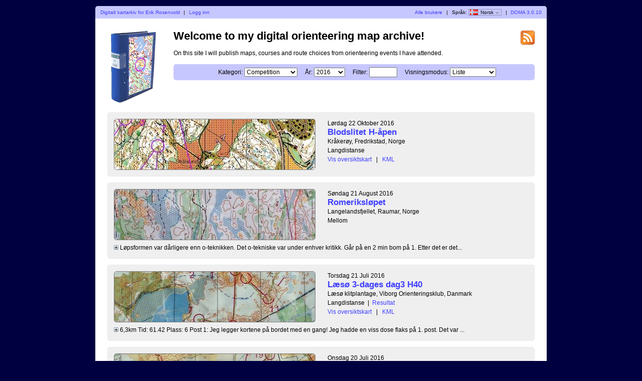

--- FILE ---
content_type: text/html; charset=utf-8
request_url: https://tmsw.no/qr/?user=erikrosenvold%40yahoo.no&map=1214&lang=nb
body_size: 7765
content:
<?xml version="1.0" encoding="UTF-8"?><!DOCTYPE html PUBLIC "-//W3C//DTD XHTML 1.1//EN" "http://www.w3.org/TR/xhtml11/DTD/xhtml11.dtd">
<html xmlns="http://www.w3.org/1999/xhtml">
<head>
  <title>My digital orienteering map archive</title>
  <meta http-equiv="Content-Type" content="text/html;charset=utf-8" />
  <link rel="icon" type="image/png" href="gfx/favicon.png" />
  <link rel="stylesheet" href="style.css?v=3.0.10" type="text/css" />
  <link rel="alternate" type="application/rss+xml" title="RSS" href="rss.php?user=erikrosenvold%40yahoo.no" />
  <script src="js/jquery/jquery-1.7.1.min.js" type="text/javascript"></script>
  <script src="https://maps.googleapis.com/maps/api/js?key=&amp;language=nb" type="text/javascript"></script>
  <script src="js/overview_map.js?v=3.0.10" type="text/javascript"></script>
    <script src="js/index.js?v=3.0.10" type="text/javascript"></script>
  <script src="js/common.js?v=3.0.10" type="text/javascript"></script>
</head>

<body id="indexBody">
<div id="wrapper">
      <div id="topbar">
        <div class="left">
          <a href="index.php?user=erikrosenvold%40yahoo.no">Digitalt kartarkiv for Erik Rosenvold</a>
          <span class="separator">|</span>
                      <a href="login.php?user=erikrosenvold%40yahoo.no">Logg inn</a>
                  </div>
        <div class="right">
          <a href="users.php">Alle brukere</a>
          <span class="separator">|</span>
          Språk: <span id="currentLanguage"><img src="gfx/flag/nb.png" alt="Norsk" title="Norsk">Norsk<span id="languages"><a href="?user=erikrosenvold%40yahoo.no&map=1214&lang=cs"><img src="gfx/flag/cs.png" alt="Česky" title="Česky">Česky</a><a href="?user=erikrosenvold%40yahoo.no&map=1214&lang=da"><img src="gfx/flag/da.png" alt="Dansk" title="Dansk">Dansk</a><a href="?user=erikrosenvold%40yahoo.no&map=1214&lang=de"><img src="gfx/flag/de.png" alt="Deutsch" title="Deutsch">Deutsch</a><a href="?user=erikrosenvold%40yahoo.no&map=1214&lang=et"><img src="gfx/flag/et.png" alt="Eesti" title="Eesti">Eesti</a><a href="?user=erikrosenvold%40yahoo.no&map=1214&lang=en"><img src="gfx/flag/en.png" alt="English" title="English">English</a><a href="?user=erikrosenvold%40yahoo.no&map=1214&lang=es"><img src="gfx/flag/es.png" alt="Español" title="Español">Español</a><a href="?user=erikrosenvold%40yahoo.no&map=1214&lang=fr"><img src="gfx/flag/fr.png" alt="Français" title="Français">Français</a><a href="?user=erikrosenvold%40yahoo.no&map=1214&lang=it"><img src="gfx/flag/it.png" alt="Italiano" title="Italiano">Italiano</a><a href="?user=erikrosenvold%40yahoo.no&map=1214&lang=hu"><img src="gfx/flag/hu.png" alt="Magyar" title="Magyar">Magyar</a><a href="?user=erikrosenvold%40yahoo.no&map=1214&lang=nb"><img src="gfx/flag/nb.png" alt="Norsk" title="Norsk">Norsk</a><a href="?user=erikrosenvold%40yahoo.no&map=1214&lang=pt"><img src="gfx/flag/pt.png" alt="Português" title="Português">Português</a><a href="?user=erikrosenvold%40yahoo.no&map=1214&lang=sv"><img src="gfx/flag/sv.png" alt="Svenska" title="Svenska">Svenska</a></span></span>            <span class="separator">|</span>
                    <a href="https://www.matstroeng.se/doma/?version=3.0.10">DOMA 3.0.10</a>
        </div>
        <div class="clear"></div>
      </div>
      <div id="content">
<form method="get" action="/qr/index.php?user=erikrosenvold%40yahoo.no">
<input type="hidden" name="user" value="erikrosenvold@yahoo.no"/>

<div>
  <img id="logo" src="gfx/book.png" alt="" />
</div>

<div id="rssIcon"><a href="rss.php?user=erikrosenvold%40yahoo.no"><img src="gfx/feed-icon-28x28.png" alt="RSS-strøm" title="RSS-strøm" /></a></div>

<div id="intro">
<h1>Welcome to my digital orienteering map archive!</h1>
<p>On this site I will publish maps, courses and route choices from orienteering events I have attended.</p>

<div id="selectCategoryAndYear">
  <label for="categoryID">Kategori:</label>
  <select name="categoryID" id="categoryID">
  <option value="0">[alle kategorier]</option><option value="33" selected="selected">Competition</option><option value="34">Training</option>  </select>

  <label for="year">År:</label>
  <select name="year" id="year">
  <option value="0">[alle år]</option><option value="2016" selected="selected">2016</option><option value="2015">2015</option><option value="2014">2014</option><option value="2013">2013</option><option value="2012">2012</option>  </select>

  <label for="filter">Filter:</label>
  <input type="text" name="filter" id="filter" value=""/>

      <label for="displayMode">Visningsmodus:</label>
    <select name="displayMode" id="displayMode">
      <option value="list" selected="selected">Liste</option>
      <option value="overviewMap">Oversiktskart</option>
    </select>
  </div>
</div>

<div id="maps">


 
  <div class="map">
    <div class="thumbnail">
      <a href="show_map.php?user=erikrosenvold%40yahoo.no&amp;map=1319"><img src="/qr/map_images/1319.thumbnail.jpg" alt="Blodslitet H-åpen (22.10.2016)" height="100" width="400" /></a>    </div>
    <div class="info">
      <div class="date">
        Lørdag 22 Oktober 2016      </div>
      <div class="name">
        <a href="show_map.php?user=erikrosenvold%40yahoo.no&amp;map=1319">Blodslitet H-åpen</a>      </div>
                  <div class="organiser">
        Kråkerøy, Fredrikstad, Norge      </div>
            <div class="discipline">
      Langdistanse      </div>
                <div class="listOverviewMapLink">
            <input type="hidden" value="1319" />
            <a class="showOverviewMap" href="#">Vis oversiktskart</a>
            <a class="hideOverviewMap" href="#">Skjul oversiktskart</a>
            <span class="separator">|</span> 
            <a href="export_kml.php?id=1319&amp;format=kml" title="...for Google Earth...">KML</a>
          </div>
          
            
      
    </div>

              <div class="clear"></div>
      <div class="googleMapsContainer"></div>
          
    <div class="clear"></div>
  </div>

 
  <div class="map">
    <div class="thumbnail">
      <a href="show_map.php?user=erikrosenvold%40yahoo.no&amp;map=1286"><img src="/qr/map_images/1286.thumbnail.png" alt="Romeriksløpet (21.08.2016)" height="100" width="400" /></a>    </div>
    <div class="info">
      <div class="date">
        Søndag 21 August 2016      </div>
      <div class="name">
        <a href="show_map.php?user=erikrosenvold%40yahoo.no&amp;map=1286">Romeriksløpet</a>      </div>
                  <div class="organiser">
        Langelandsfjellet, Raumar, Norge      </div>
            <div class="discipline">
      Mellom      </div>
      
            
      
    </div>

              <div>
            <div class="comment shortComment">
              <img src="gfx/plus.png" class="button toggleComment" alt="" />
              <div class="indent">Løpsformen var dårligere enn o-teknikken. Det o-tekniske var under enhver kritikk. Går på en 2 min bom på 1. Etter det er det...</div>
            </div>
            <div class="comment longComment hidden">
              <img src="gfx/minus.png" class="button toggleComment" alt="" />
              <div class="indent">Løpsformen var dårligere enn o-teknikken. Det o-tekniske var under enhver kritikk. Går på en 2 min bom på 1. Etter det er det ikke så mye direkte bom men svært usikker orientering. Ingen flyt.</div>
            </div>
          </div>
                    
    <div class="clear"></div>
  </div>

 
  <div class="map">
    <div class="thumbnail">
      <a href="show_map.php?user=erikrosenvold%40yahoo.no&amp;map=1274"><img src="/qr/map_images/1274.thumbnail.jpg" alt="Læsø 3-dages dag3 H40 (21.07.2016)" height="100" width="400" /></a>    </div>
    <div class="info">
      <div class="date">
        Torsdag 21 Juli 2016      </div>
      <div class="name">
        <a href="show_map.php?user=erikrosenvold%40yahoo.no&amp;map=1274">Læsø 3-dages dag3 H40</a>      </div>
                  <div class="organiser">
        Læsø klitplantage, Viborg Orienteringsklub, Danmark      </div>
            <div class="discipline">
      Langdistanse<span class="separator">|</span><a href="http://www.viborgok.dk/laesoe/index.php/torsdag-resultater">Resultat</a>      </div>
                <div class="listOverviewMapLink">
            <input type="hidden" value="1274" />
            <a class="showOverviewMap" href="#">Vis oversiktskart</a>
            <a class="hideOverviewMap" href="#">Skjul oversiktskart</a>
            <span class="separator">|</span> 
            <a href="export_kml.php?id=1274&amp;format=kml" title="...for Google Earth...">KML</a>
          </div>
          
            
      
    </div>

              <div>
            <div class="comment shortComment">
              <img src="gfx/plus.png" class="button toggleComment" alt="" />
              <div class="indent">6,3km Tid: 61.42 Plass: 6

Post 1: Jeg legger kortene på bordet med en gang! Jeg hadde en viss dose flaks på 1. post. Det var ...</div>
            </div>
            <div class="comment longComment hidden">
              <img src="gfx/minus.png" class="button toggleComment" alt="" />
              <div class="indent">6,3km Tid: 61.42 Plass: 6<br />
<br />
Post 1: Jeg legger kortene på bordet med en gang! Jeg hadde en viss dose flaks på 1. post. Det var vanskelig å lese de små formasjonene på vei mot posten og hadde ikke full kontroll i siste fase. Når så posten bare dukker opp så føltes det helt gret.<br />
<br />
Post:2-10: kartlesing og jevn løping. Høydeformasjonene er greie å lese.<br />
Post 11: Hadde problemer med å komme opp med en god plan her. Det å lese seg inn i posten virket vrient men det var vel ikke så mange alternativer. Kom meg opp på det lille høydedraget og sjekket av 3 søkk før jeg ramlet ned i posten. Stang inn!<br />
Post 12: Hadde problemer med retningen ut av post 11. Leste et lite øyeblikk som om jeg skulle fra 8. til 9.. Hentet meg inn, men hentet meg aldri nok inn. Følte at alt var en stor suppe i dette området. Myr, lyng, høydekurver..løp på kompasset og så tilslutt posten i sørøst.<br />
Post 13: Snakk om suppe. Selv ute på stien viste jeg ikke 100% hvor jeg var. Posten dukket bare opp tilslutt. <br />
Post 14-16: Bort fra "hjelpekurveområdet" og over til noe som var marginalt bedre lesbart. Morsomt området - herlig løpbart. Bittert å løpe med strekk i låret.<br />
Post 17: Læsø ligger i Danmarks såkalte ørkenbelte. Da er det kanskje ikke lurt å planlegge at man skal følge en bekk inn i posten. Så aldri de 2 bekkene som krysset stien og fikk en æresrunde inn i posten.<br />
Post 18-23: Nå var det bare snakk om å holde meg på beina og ikke bomme. En liten sving på nestsiste, men føltes bare som en hyllest til Læsø og et herlig 3-dagers arrangement. Kommer gjerne tilbake. </div>
            </div>
          </div>
                    <div class="clear"></div>
      <div class="googleMapsContainer"></div>
          
    <div class="clear"></div>
  </div>

 
  <div class="map">
    <div class="thumbnail">
      <a href="show_map.php?user=erikrosenvold%40yahoo.no&amp;map=1273"><img src="/qr/map_images/1273.thumbnail.jpg" alt="Læsø 3-dages dag2 H40 (20.07.2016)" height="100" width="400" /></a>    </div>
    <div class="info">
      <div class="date">
        Onsdag 20 Juli 2016      </div>
      <div class="name">
        <a href="show_map.php?user=erikrosenvold%40yahoo.no&amp;map=1273">Læsø 3-dages dag2 H40</a>      </div>
                  <div class="organiser">
        Læsø klitplantage, Viborg Orienteringsklub, Danmark      </div>
            <div class="discipline">
      Langdistanse<span class="separator">|</span><a href="http://www.viborgok.dk/laesoe/index.php/onsdag-resultater">Resultat</a>      </div>
                <div class="listOverviewMapLink">
            <input type="hidden" value="1273" />
            <a class="showOverviewMap" href="#">Vis oversiktskart</a>
            <a class="hideOverviewMap" href="#">Skjul oversiktskart</a>
            <span class="separator">|</span> 
            <a href="export_kml.php?id=1273&amp;format=kml" title="...for Google Earth...">KML</a>
          </div>
          
            
      
    </div>

              <div>
            <div class="comment shortComment">
              <img src="gfx/plus.png" class="button toggleComment" alt="" />
              <div class="indent">7km tid: 64.54 Plass: 7

Ingen grunn til panikk pga strekken i låret, men bare prøve å holde jevn flyt. Tok det pent.
Post1-...</div>
            </div>
            <div class="comment longComment hidden">
              <img src="gfx/minus.png" class="button toggleComment" alt="" />
              <div class="indent">7km tid: 64.54 Plass: 7<br />
<br />
Ingen grunn til panikk pga strekken i låret, men bare prøve å holde jevn flyt. Tok det pent.<br />
Post1-2: Full fokus på kartlesning - rett i.<br />
Post 3: Vrient. Dreide tilslutt vestover og så posten.<br />
Post:4-8: grei flyt.<br />
Post 9: Klarte aldri helt å fange detaljene på siste halvdel av strekket. Kikket litt etter post 21 på veien men så aldri den. Fanget opp av stien og leste meg inn på de små åpne områdene.<br />
Post 10-11. grei kontroll<br />
Post 12: Klassisk parallellfeil. Tror jeg løper noe mer vest enn det jeg faktisk gjør. Ender opp med 2 min bom.<br />
Post 13-21: Grei kontroll - bra kartlesning.<br />
Post 22: Mister litt kontroll på slutten og får en følelse av ørkenvandring. Solen steker og alt ser likt ut. Drar meg opp til høyeste topp for å få oversikt. Tar meg inn på det. <br />
Godt med tynn saft ved målgang.  <br />
<br />
Morsomt terreng. <br />
<br />
</div>
            </div>
          </div>
                    <div class="clear"></div>
      <div class="googleMapsContainer"></div>
          
    <div class="clear"></div>
  </div>

 
  <div class="map">
    <div class="thumbnail">
      <a href="show_map.php?user=erikrosenvold%40yahoo.no&amp;map=1271"><img src="/qr/map_images/1271.thumbnail.jpg" alt="Læsø 3-dages dag1 H40 (19.07.2016)" height="100" width="400" /></a>    </div>
    <div class="info">
      <div class="date">
        Tirsdag 19 Juli 2016      </div>
      <div class="name">
        <a href="show_map.php?user=erikrosenvold%40yahoo.no&amp;map=1271">Læsø 3-dages dag1 H40</a>      </div>
                  <div class="organiser">
        Byrum, Viborg Orienteringsklub, Danmark      </div>
            <div class="discipline">
      Ultra kortdistanse<span class="separator">|</span><a href="http://www.viborgok.dk/laesoe/index.php/en/tuesday-split-times">Resultat</a>      </div>
                <div class="listOverviewMapLink">
            <input type="hidden" value="1271" />
            <a class="showOverviewMap" href="#">Vis oversiktskart</a>
            <a class="hideOverviewMap" href="#">Skjul oversiktskart</a>
            <span class="separator">|</span> 
            <a href="export_kml.php?id=1271&amp;format=kml" title="...for Google Earth...">KML</a>
          </div>
          
            
      
    </div>

              <div>
            <div class="comment shortComment">
              <img src="gfx/plus.png" class="button toggleComment" alt="" />
              <div class="indent">3.6km tid: 27:18 Plassering: 12

Mitt første gateløp på veldig lenge - da er det selvsagt i skogen jeg bommer.
Slet med stre...</div>
            </div>
            <div class="comment longComment hidden">
              <img src="gfx/minus.png" class="button toggleComment" alt="" />
              <div class="indent">3.6km tid: 27:18 Plassering: 12<br />
<br />
Mitt første gateløp på veldig lenge - da er det selvsagt i skogen jeg bommer.<br />
Slet med strekken fra siste dag i Halland en og en halv dag tidligere og var kraftig redusert. Løp - men veldig rolig. Var fint på forskudd hele veien, med unntak av 14. post hvor jeg sjekket kode da jeg løp forbi posten. Det ble en liten sving på nest siste også. Samlet bom: 1.30min. Burde kanskje løpt venstre til første - men da måtte jeg altså bruke tid på å finne ut av det også. </div>
            </div>
          </div>
                    <div class="clear"></div>
      <div class="googleMapsContainer"></div>
          
    <div class="clear"></div>
  </div>

 
  <div class="map">
    <div class="thumbnail">
      <a href="show_map.php?user=erikrosenvold%40yahoo.no&amp;map=1270"><img src="/qr/map_images/1270.thumbnail.jpg" alt="Halland 3-dagers etp3 H40 (17.07.2016)" height="100" width="400" /></a>    </div>
    <div class="info">
      <div class="date">
        Søndag 17 Juli 2016      </div>
      <div class="name">
        <a href="show_map.php?user=erikrosenvold%40yahoo.no&amp;map=1270">Halland 3-dagers etp3 H40</a>      </div>
                  <div class="organiser">
        Kade Högar, Fjärås AIK, IF Rigor och OK Löftan, Sverige      </div>
            <div class="discipline">
      Langdistanse - jaktstart<span class="separator">|</span><a href="http://obasen.orientering.se/winsplits/online/sv/default.asp?page=table&databaseId=43714&categoryId=29&ct=true">Resultat</a>      </div>
                <div class="listOverviewMapLink">
            <input type="hidden" value="1270" />
            <a class="showOverviewMap" href="#">Vis oversiktskart</a>
            <a class="hideOverviewMap" href="#">Skjul oversiktskart</a>
            <span class="separator">|</span> 
            <a href="export_kml.php?id=1270&amp;format=kml" title="...for Google Earth...">KML</a>
          </div>
          
            
      
    </div>

              <div>
            <div class="comment shortComment">
              <img src="gfx/plus.png" class="button toggleComment" alt="" />
              <div class="indent">Løp ut som nummer 15. på jaktstarten og kom inn som nr 19. - greit nok på en ellers dårlig dag.

Dag 3: 7780m tid: 72.46 Pla...</div>
            </div>
            <div class="comment longComment hidden">
              <img src="gfx/minus.png" class="button toggleComment" alt="" />
              <div class="indent">Løp ut som nummer 15. på jaktstarten og kom inn som nr 19. - greit nok på en ellers dårlig dag.<br />
<br />
Dag 3: 7780m tid: 72.46 Plass 25<br />
<br />
Dette var dagen da jeg aldri helt kom i gang. Det begynte med at jeg kom 45 sekunder for sent til start, og fortsatte med en skikkelig strekk bak i låret på vei til 6. post. Var helt ufokusert og bommet haltende på 6. post og nølte haltende mye på 7. Låret gjorde vondt men jeg fikk samlet meg til en grei avslutning. Med unntak av 6. og 7. post så hadde jeg full kontroll. Godt å komme i mål. <br />
<br />
Etter 3 dager i Halland vil jeg takke løypelegger for kjempefine og varierte løyper, karttegner for et meget godt kart og kiosken for gode burgere. Godt jobba!</div>
            </div>
          </div>
                    <div class="clear"></div>
      <div class="googleMapsContainer"></div>
          
    <div class="clear"></div>
  </div>

 
  <div class="map">
    <div class="thumbnail">
      <a href="show_map.php?user=erikrosenvold%40yahoo.no&amp;map=1269"><img src="/qr/map_images/1269.thumbnail.jpg" alt="Halland 3-dagers etp2 H40 (16.07.2016)" height="100" width="400" /></a>    </div>
    <div class="info">
      <div class="date">
        Lørdag 16 Juli 2016      </div>
      <div class="name">
        <a href="show_map.php?user=erikrosenvold%40yahoo.no&amp;map=1269">Halland 3-dagers etp2 H40</a>      </div>
                  <div class="organiser">
        Kade Högar, Fjärås AIK, IF Rigor och OK Löftan, Sverige      </div>
            <div class="discipline">
      Langdistanse<span class="separator">|</span><a href="http://obasen.orientering.se/winsplits/online/sv/default.asp?page=table&databaseId=43701&categoryId=29">Resultat</a>      </div>
                <div class="listOverviewMapLink">
            <input type="hidden" value="1269" />
            <a class="showOverviewMap" href="#">Vis oversiktskart</a>
            <a class="hideOverviewMap" href="#">Skjul oversiktskart</a>
            <span class="separator">|</span> 
            <a href="export_kml.php?id=1269&amp;format=kml" title="...for Google Earth...">KML</a>
          </div>
          
            
      
    </div>

              <div>
            <div class="comment shortComment">
              <img src="gfx/plus.png" class="button toggleComment" alt="" />
              <div class="indent">7450m 15. plass tid. 63:25

Ett av mine beste løp på flere år. Løper med stålkontroll hele veien. Lærer også noe denne da...</div>
            </div>
            <div class="comment longComment hidden">
              <img src="gfx/minus.png" class="button toggleComment" alt="" />
              <div class="indent">7450m 15. plass tid. 63:25<br />
<br />
Ett av mine beste løp på flere år. Løper med stålkontroll hele veien. Lærer også noe denne dagen: løp minst mulig i myrene! <br />
På vei opp til 3. post blir jeg løpende langs tuete myr med høyt gress. Følte ikke at det var et optimalt valg. <br />
Bruker kompasset hyppig og leser kartet godt - postene ligger rett foran meg gang på gang.<br />
Post 6: litt ukonsentrert 600m før første væskepost, og men tar meg etterhvert greit ut på stien. Inn mot posten løper jeg med kompasset limt på kartet og jeg leser av detaljene underveis. Ser mange løpere som alle løper i forskjellige retninger, og det gir en god følelse å gå rett i posten i det diffuse området.<br />
Post11: Siden de tuete myrene på vei til 3. post hadde jeg kikket på dette strekket. Problemer med å bestemme meg. Offensiv rett på, eller  eller et sikkert alternativ rundt. <br />
Så langt hadde jeg gjort et godt løp og posten hadde absolutt ett potensiale i seg til å ødelegge alt. Bestemte meg for det sikre valget - tapte noe på det, men ødela ingenting.<br />
Post12: kjørte knallhardt kompass fra vannet/myra og inn. Rett i. Herlig!<br />
<br />
Løper ut på delt 14. plass på jaktstarten. </div>
            </div>
          </div>
                    <div class="clear"></div>
      <div class="googleMapsContainer"></div>
          
    <div class="clear"></div>
  </div>

 
  <div class="map">
    <div class="thumbnail">
      <a href="show_map.php?user=erikrosenvold%40yahoo.no&amp;map=1268"><img src="/qr/map_images/1268.thumbnail.jpg" alt="Halland 3-dagers etp1 H40 (15.07.2016)" height="100" width="400" /></a>    </div>
    <div class="info">
      <div class="date">
        Fredag 15 Juli 2016      </div>
      <div class="name">
        <a href="show_map.php?user=erikrosenvold%40yahoo.no&amp;map=1268">Halland 3-dagers etp1 H40</a>      </div>
                  <div class="organiser">
        Kade Högar, Fjärås AIK, IF Rigor och OK Löftan, Sverige      </div>
            <div class="discipline">
      Mellomdistanse<span class="separator">|</span><a href="http://obasen.orientering.se/winsplits/online/sv/default.asp?page=table&databaseId=43698&categoryId=29&ct=true">Resultat</a>      </div>
                <div class="listOverviewMapLink">
            <input type="hidden" value="1268" />
            <a class="showOverviewMap" href="#">Vis oversiktskart</a>
            <a class="hideOverviewMap" href="#">Skjul oversiktskart</a>
            <span class="separator">|</span> 
            <a href="export_kml.php?id=1268&amp;format=kml" title="...for Google Earth...">KML</a>
          </div>
          
            
      
    </div>

              <div>
            <div class="comment shortComment">
              <img src="gfx/plus.png" class="button toggleComment" alt="" />
              <div class="indent">3650m 24plass tid33:36

Gjør mitt første løp i Halland og er veldig spent på hva slags terreng som møter meg.
Forstår rel...</div>
            </div>
            <div class="comment longComment hidden">
              <img src="gfx/minus.png" class="button toggleComment" alt="" />
              <div class="indent">3650m 24plass tid33:36<br />
<br />
Gjør mitt første løp i Halland og er veldig spent på hva slags terreng som møter meg.<br />
Forstår relativt raskt at kompasset blir viktig.<br />
Post1: sliter med å holde retningen i siste halvdel av strekket. Trodde jeg hadde kontroll ved steinen, men klarer ikke å holde riktig kurs. Nølende start.<br />
Post3: Får en god start på strekket og føler at jeg kommer i flytsonen. Når jeg tar av stien så leser jeg kartet for dårlig. Gjør en parallellfeil og henter meg inn på steinen i ringkanten.<br />
Post4: Fin flyt, men sklir av retningen helt på slutten. Kjedelig retur.<br />
<br />
Gjør en liten oppsummering på vei til 5. post. Varierende sikt gjør at kompassbruk er viktig og at kartet må leses helt inn i postdetaljen. <br />
Post5: rett i.<br />
Post 6: Rett i, men kunne kanskje løpt mer høyre.<br />
Post 7-10: Stålkontroll<br />
<br />
Artig løp - fint terreng.</div>
            </div>
          </div>
                    <div class="clear"></div>
      <div class="googleMapsContainer"></div>
          
    <div class="clear"></div>
  </div>

 
  <div class="map">
    <div class="thumbnail">
      <a href="show_map.php?user=erikrosenvold%40yahoo.no&amp;map=1262"><img src="/qr/map_images/1262.thumbnail.jpg" alt="Raumar sommerkarusell (13.07.2016)" height="100" width="400" /></a>    </div>
    <div class="info">
      <div class="date">
        Onsdag 13 Juli 2016      </div>
      <div class="name">
        <a href="show_map.php?user=erikrosenvold%40yahoo.no&amp;map=1262">Raumar sommerkarusell</a>      </div>
                  <div class="organiser">
        Eidvoll o-lag, Norge      </div>
            <div class="discipline">
      Mellom      </div>
                <div class="listOverviewMapLink">
            <input type="hidden" value="1262" />
            <a class="showOverviewMap" href="#">Vis oversiktskart</a>
            <a class="hideOverviewMap" href="#">Skjul oversiktskart</a>
            <span class="separator">|</span> 
            <a href="export_kml.php?id=1262&amp;format=kml" title="...for Google Earth...">KML</a>
          </div>
          
            
      
    </div>

              <div>
            <div class="comment shortComment">
              <img src="gfx/plus.png" class="button toggleComment" alt="" />
              <div class="indent">Det begynte å regne ved ankomst samlingplass - det pøste ned!
Knoter inn i 1. og 5. og taper vel ca 1 min på posten.
Mister d...</div>
            </div>
            <div class="comment longComment hidden">
              <img src="gfx/minus.png" class="button toggleComment" alt="" />
              <div class="indent">Det begynte å regne ved ankomst samlingplass - det pøste ned!<br />
Knoter inn i 1. og 5. og taper vel ca 1 min på posten.<br />
Mister det litt på vei til post 8. Dårlig gjennomføring og bommer i tillegg på posten. Taper 2.30. Får i tillegg en sving på post 9. <br />
Alle gode ting er 3 - går rett i post 11.<br />
Bør jeg ta det personlig at jeg nesten blir stoppet av ei kurist på vei til mål? <br />
Det var et nytt bekjentskap med terrenget på Eidvoll. Artig terreng.</div>
            </div>
          </div>
                    <div class="clear"></div>
      <div class="googleMapsContainer"></div>
          
    <div class="clear"></div>
  </div>

 
  <div class="map">
    <div class="thumbnail">
      <a href="show_map.php?user=erikrosenvold%40yahoo.no&amp;map=1245"><img src="/qr/map_images/1245.thumbnail.jpg" alt="OBIK P11 (09.06.2016)" height="100" width="400" /></a>    </div>
    <div class="info">
      <div class="date">
        Torsdag 9 Juni 2016      </div>
      <div class="name">
        <a href="show_map.php?user=erikrosenvold%40yahoo.no&amp;map=1245">OBIK P11</a>      </div>
                  <div class="organiser">
        Ulsrudvann, Folkehelseinstituttet, Norge      </div>
            <div class="discipline">
            </div>
                <div class="listOverviewMapLink">
            <input type="hidden" value="1245" />
            <a class="showOverviewMap" href="#">Vis oversiktskart</a>
            <a class="hideOverviewMap" href="#">Skjul oversiktskart</a>
            <span class="separator">|</span> 
            <a href="export_kml.php?id=1245&amp;format=kml" title="...for Google Earth...">KML</a>
          </div>
          
            
      
    </div>

              <div>
            <div class="comment shortComment">
              <img src="gfx/plus.png" class="button toggleComment" alt="" />
              <div class="indent">Fin løype. Rett og slett herlig å løpe over ryggene mot slutten. Knoter bort 2-3 minutter underveis, men alt i alt godt fornøy...</div>
            </div>
            <div class="comment longComment hidden">
              <img src="gfx/minus.png" class="button toggleComment" alt="" />
              <div class="indent">Fin løype. Rett og slett herlig å løpe over ryggene mot slutten. Knoter bort 2-3 minutter underveis, men alt i alt godt fornøyd. </div>
            </div>
          </div>
                    <div class="clear"></div>
      <div class="googleMapsContainer"></div>
          
    <div class="clear"></div>
  </div>

 
  <div class="map">
    <div class="thumbnail">
      <a href="show_map.php?user=erikrosenvold%40yahoo.no&amp;map=1243"><img src="/qr/map_images/1243.thumbnail.jpg" alt="15-stafetten Dir-A (21.05.2016)" height="100" width="400" /></a>    </div>
    <div class="info">
      <div class="date">
        Lørdag 21 Mai 2016      </div>
      <div class="name">
        <a href="show_map.php?user=erikrosenvold%40yahoo.no&amp;map=1243">15-stafetten Dir-A</a>      </div>
                  <div class="organiser">
        Lutvann, Oppsal, Norge      </div>
            <div class="discipline">
      <a href="http://eventor.orientering.no/Documents/Event/10338/1/Resultater-Direktel-yper">Resultat</a>      </div>
      
            
      
    </div>

              <div>
            <div class="comment shortComment">
              <img src="gfx/plus.png" class="button toggleComment" alt="" />
              <div class="indent">Et ok løp. Stresser litt mye til 1. og mister kartkontakten. Unøyaktig inn i 2. post og får en liten sving. Ellers brukbart lø...</div>
            </div>
            <div class="comment longComment hidden">
              <img src="gfx/minus.png" class="button toggleComment" alt="" />
              <div class="indent">Et ok løp. Stresser litt mye til 1. og mister kartkontakten. Unøyaktig inn i 2. post og får en liten sving. Ellers brukbart løpt. Fin dag i skogen.</div>
            </div>
          </div>
                    
    <div class="clear"></div>
  </div>

 
  <div class="map">
    <div class="thumbnail">
      <a href="show_map.php?user=erikrosenvold%40yahoo.no&amp;map=1244"><img src="/qr/map_images/1244.thumbnail.jpg" alt="Løvspretten H40 (16.05.2016)" height="100" width="400" /></a>    </div>
    <div class="info">
      <div class="date">
        Mandag 16 Mai 2016      </div>
      <div class="name">
        <a href="show_map.php?user=erikrosenvold%40yahoo.no&amp;map=1244">Løvspretten H40</a>      </div>
                  <div class="organiser">
        Grundsetmarka, Hamar/Løten, Norge      </div>
            <div class="discipline">
      Langdistanse<span class="separator">|</span><a href="http://obasen.orientering.se/winsplits/online/no/default.asp?page=table&databaseId=42312&categoryId=24&ct=true">Resultat</a>      </div>
      
            
      
    </div>

              <div>
            <div class="comment shortComment">
              <img src="gfx/plus.png" class="button toggleComment" alt="" />
              <div class="indent">En elendig prestasjon i et herlig terreng!
Åpner greit ved å hente inn de 5 første postene uten nevneverdig problem. 
6. og 7...</div>
            </div>
            <div class="comment longComment hidden">
              <img src="gfx/minus.png" class="button toggleComment" alt="" />
              <div class="indent">En elendig prestasjon i et herlig terreng!<br />
Åpner greit ved å hente inn de 5 første postene uten nevneverdig problem. <br />
6. og 7. post er en skandale. Glemmer aktiv bruk av kompasset og tenker at det vil ordne seg - det gjør det jo sjeldent. Blir straffet med flere minutters tidstap. Unøyaktig inn i 9. men derfra og inn går det fint. <br />
Det ble en fin dag i skogene utenfor Elverum. </div>
            </div>
          </div>
                    
    <div class="clear"></div>
  </div>

 
  <div class="map">
    <div class="thumbnail">
      <a href="show_map.php?user=erikrosenvold%40yahoo.no&amp;map=1214"><img src="/qr/map_images/1214.thumbnail.jpg" alt="Smaalenene H17AK (17.04.2016)" height="100" width="400" /></a>    </div>
    <div class="info">
      <div class="date">
        Søndag 17 April 2016      </div>
      <div class="name">
        <a href="show_map.php?user=erikrosenvold%40yahoo.no&amp;map=1214">Smaalenene H17AK</a>      </div>
                  <div class="organiser">
        Einarsbu, Indre Østfold, Norge      </div>
            <div class="discipline">
            </div>
                <div class="listOverviewMapLink">
            <input type="hidden" value="1214" />
            <a class="showOverviewMap" href="#">Vis oversiktskart</a>
            <a class="hideOverviewMap" href="#">Skjul oversiktskart</a>
            <span class="separator">|</span> 
            <a href="export_kml.php?id=1214&amp;format=kml" title="...for Google Earth...">KML</a>
          </div>
          
            
      
    </div>

              <div>
            <div class="comment shortComment">
              <img src="gfx/plus.png" class="button toggleComment" alt="" />
              <div class="indent">Etter massive mengder med nedbør kvelden før var planen å holde seg unna myrene.
1. OK. Leste nesten hele løypa før jeg tok ...</div>
            </div>
            <div class="comment longComment hidden">
              <img src="gfx/minus.png" class="button toggleComment" alt="" />
              <div class="indent">Etter massive mengder med nedbør kvelden før var planen å holde seg unna myrene.<br />
1. OK. Leste nesten hele løypa før jeg tok av stien.<br />
2. OK<br />
3. Valgte å løpe stien over toppen. Helt greit. Fikk lest resten av løypa og bestemte meg for hvor jeg skulle løpe på langstrekket.<br />
4. Fint å runde nord for kollen. Bombesikker inngang ved passering den store steinen.<br />
5. Fant en grei rute og slapp unna med minimalt myrløping. Fantastisk flott på siste halvdel av strekket. Rett i.<br />
6. Kom skjevt ut og hadde problemer med å rette opp feilen. I dette området var det mange som bommet - det ble en liten runde. 1 min bom.<br />
7. Fant en fin passasje på strekket og ved passering myra 150m før posten "slapp" jeg kartet og løp mot hogstkanten. Løp langs kanten av hogsten og kikket etter posten. Det viste seg at hogstfeltet var utvidet og posten lå nå godt uti hogstfeltet. Kjedelig. 1 min bom.<br />
8. Herlig å løpe i området inn mot posten. Kollepartiet rett før posten var veldig tydelig.<br />
9. Sliten, men full kontroll over det diffuse området før posten.<br />
10. Morsomt nedover mot den blytunge myra før posten.<br />
11. Full spiker.<br />
<br />
Alt i alt en herlig dag i det søkkvåte terrenget. </div>
            </div>
          </div>
                    <div class="clear"></div>
      <div class="googleMapsContainer"></div>
          
    <div class="clear"></div>
  </div>

 
  <div class="map">
    <div class="thumbnail">
      <a href="show_map.php?user=erikrosenvold%40yahoo.no&amp;map=1206"><img src="/qr/map_images/1206.thumbnail.jpg" alt="50-års jubileum av kartet på Bygdøy (02.04.2016)" height="100" width="400" /></a>    </div>
    <div class="info">
      <div class="date">
        Lørdag 2 April 2016      </div>
      <div class="name">
        <a href="show_map.php?user=erikrosenvold%40yahoo.no&amp;map=1206">50-års jubileum av kartet på Bygdøy</a>      </div>
                  <div class="organiser">
        Kongeskogen, Uviss, Norge      </div>
            <div class="discipline">
            </div>
      
            
      
    </div>

              <div>
            <div class="comment shortComment">
              <img src="gfx/plus.png" class="button toggleComment" alt="" />
              <div class="indent">Utrolig morsomt løp. God trening i grovorientering!

Får en fin start og runder greit inn i 1. post. Liten sving inn i 2. men ...</div>
            </div>
            <div class="comment longComment hidden">
              <img src="gfx/minus.png" class="button toggleComment" alt="" />
              <div class="indent">Utrolig morsomt løp. God trening i grovorientering!<br />
<br />
Får en fin start og runder greit inn i 1. post. Liten sving inn i 2. men uforklarlige ting skjer til post 3. Sjekker ikke kompasset og plutselig står jeg på fjerdeposten! Da vet jeg ihvertfall hvor jeg er og det er bare å løpe ned til post 3. Totalt 2 min bom. Får en følelse av hvordan det var da Stompa løp orientering.<br />
Etter dette kommer jeg inn i en god flyt og har få problemer frem til tiende. Langs veien til sistepost hadde jeg en enkel plan - løp på grusveien frem til husene på høyre side av veien. Løper å tenker på at det neppe har kommet flere hus så nærme vannet på det 50 år gamle kartet. Da slo det meg plutselig: "det kan jo være at husene er revet..!"<br />
Mens jeg løp bortover veien leste jeg høydekurvene og da jeg kom dit husene skulle ligge var de ganske riktig borte.. Rett i posten.<br />
<br />
<br />
Tid: 30.44</div>
            </div>
          </div>
                    
    <div class="clear"></div>
  </div>

  </div>
<div class="clear"></div>

<p id="footer">Are you the copyright owner of a map that should not be published here? <a href="mailto:erikrosenvold@yahoo.no">Email me</a>.</p>

</form>
</div>
</div>
</body>
</html>
